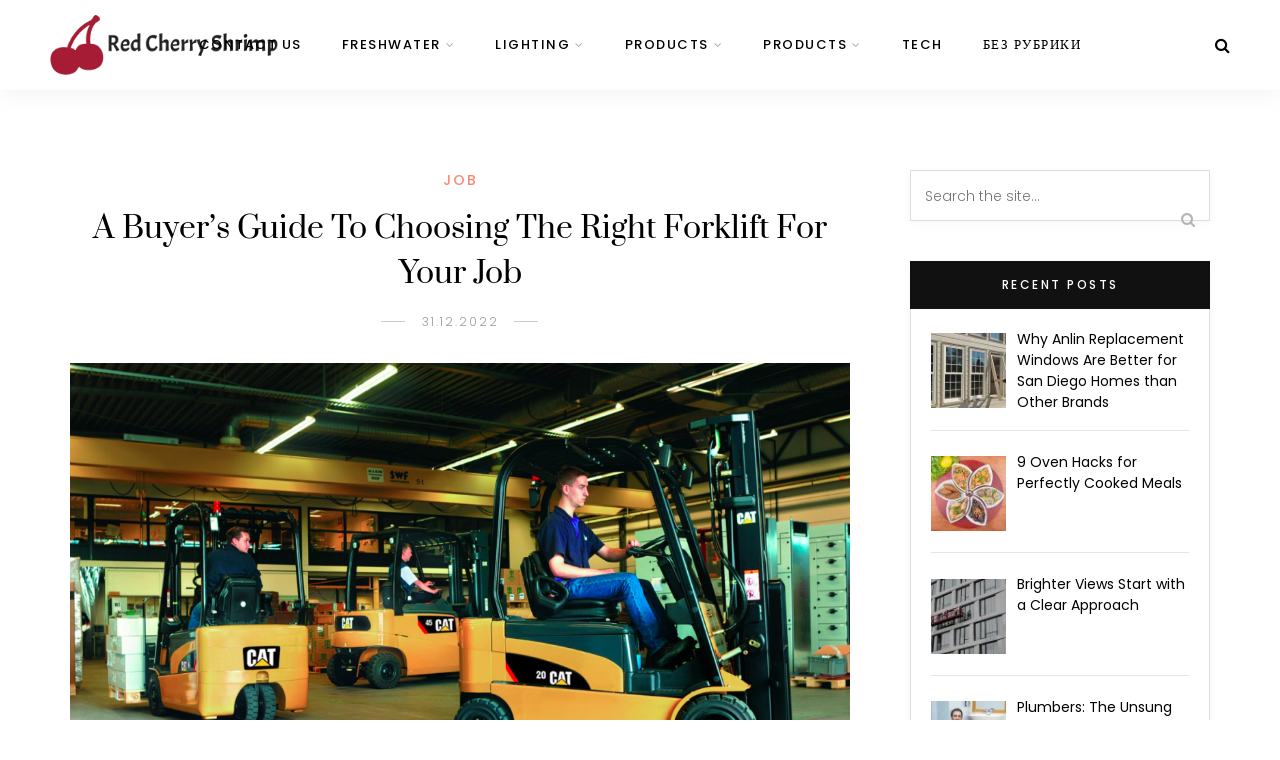

--- FILE ---
content_type: text/html; charset=UTF-8
request_url: https://redcherryshrimp.net/job/a-buyer-s-guide-to-choosing-the-right-forklift-for-your-job/
body_size: 64809
content:
<!DOCTYPE html><html lang="en-US"><head><script data-no-optimize="1">var litespeed_docref=sessionStorage.getItem("litespeed_docref");litespeed_docref&&(Object.defineProperty(document,"referrer",{get:function(){return litespeed_docref}}),sessionStorage.removeItem("litespeed_docref"));</script> <meta charset="UTF-8"><meta name="viewport" content="width=device-width, initial-scale=1"><link rel="profile" href="https://gmpg.org/xfn/11"/><link rel="pingback" href="https://redcherryshrimp.net/xmlrpc.php"/><meta name='robots' content='index, follow, max-image-preview:large, max-snippet:-1, max-video-preview:-1'/><title>A Buyer&#039;s Guide To Choosing The Right Forklift For Your Job - Aquatic Magazine</title><link rel="canonical" href="https://redcherryshrimp.net/job/a-buyer-s-guide-to-choosing-the-right-forklift-for-your-job/"/><meta property="og:locale" content="en_US"/><meta property="og:type" content="article"/><meta property="og:title" content="A Buyer&#039;s Guide To Choosing The Right Forklift For Your Job - Aquatic Magazine"/><meta property="og:description" content="Are you looking to purchase a forklift for your job? Not sure what kind of machine is best suited for the sort of work you’re doing? Luckily, many different types of forklifts for sale are available today, each with unique features and capabilities. This blog post will help you choose the type of forklift that suits your needs. We&#8217;ll break down all the essential details so you can make the right decision when selecting forklifts for sale for your needs. Load Capacity It&#8217;s essential to select forklifts for sale with a load capacity appropriate for the materials you will be lifting to ensure the operator&#8217;s and the forklift&#8217;s safety. Overloading the forklift can cause it to become unstable and increase the risk of accidents or injuries. It can also damage the forklift, which can be [&hellip;]"/><meta property="og:url" content="https://redcherryshrimp.net/job/a-buyer-s-guide-to-choosing-the-right-forklift-for-your-job/"/><meta property="og:site_name" content="Aquatic Magazine"/><meta property="article:published_time" content="2022-12-31T05:45:58+00:00"/><meta property="article:modified_time" content="2022-12-31T05:45:59+00:00"/><meta property="og:image" content="https://redcherryshrimp.net/wp-content/uploads/2022/12/screenshot-from-2022-12-31-11-15-22.png"/><meta property="og:image:width" content="1389"/><meta property="og:image:height" content="792"/><meta property="og:image:type" content="image/png"/><meta name="author" content="Swati"/><meta name="twitter:card" content="summary_large_image"/><meta name="twitter:label1" content="Written by"/><meta name="twitter:data1" content="Swati"/><meta name="twitter:label2" content="Est. reading time"/><meta name="twitter:data2" content="3 minutes"/><link rel='dns-prefetch' href='//static.addtoany.com'/><link data-optimized="2" rel="stylesheet" href="https://redcherryshrimp.net/wp-content/litespeed/css/d6d96bb9355a3e65165b97fd4dde3cb9.css?ver=fd607" />
 <script type="litespeed/javascript">(function(w,d,s,l,i){w[l]=w[l]||[];w[l].push({'gtm.start':new Date().getTime(),event:'gtm.js'});var f=d.getElementsByTagName(s)[0],j=d.createElement(s),dl=l!='dataLayer'?'&l='+l:'';j.async=!0;j.src='https://www.googletagmanager.com/gtm.js?id='+i+dl;f.parentNode.insertBefore(j,f)})(window,document,'script','dataLayer','GTM-MQHB2QK')</script> <link rel="icon" href="https://redcherryshrimp.net/wp-content/uploads/2024/08/red-cherry-shrimp-favicon-color-1.png" sizes="32x32"/><link rel="icon" href="https://redcherryshrimp.net/wp-content/uploads/2024/08/red-cherry-shrimp-favicon-color-1.png" sizes="192x192"/><link rel="apple-touch-icon" href="https://redcherryshrimp.net/wp-content/uploads/2024/08/red-cherry-shrimp-favicon-color-1.png"/><meta name="msapplication-TileImage" content="https://redcherryshrimp.net/wp-content/uploads/2024/08/red-cherry-shrimp-favicon-color-1.png"/></head><body class="wp-singular post-template-default single single-post postid-2579 single-format-standard wp-custom-logo wp-embed-responsive wp-theme-sitka is-header-layout1">  <noscript><iframe data-lazyloaded="1" src="about:blank" data-litespeed-src="https://www.googletagmanager.com/ns.html?id=GTM-MQHB2QK" height="0" width="0" style="display:none;visibility:hidden"></iframe></noscript><div id="mobile-header-wrapper"><header id="mobile-menu" class="mobile-header"> <span class="menu-icon"> <button class="menu-toggle"></button> <span>Menu</span> </span><div id="mobile-navigation"><ul id="menu-menu-2" class="menu"><li id="menu-item-2110" class="menu-item menu-item-type-post_type menu-item-object-page menu-item-2110"><a href="https://redcherryshrimp.net/contact-us/">Contact Us</a></li><li id="menu-item-1156" class="menu-item menu-item-type-taxonomy menu-item-object-category menu-item-has-children menu-item-1156"><a href="https://redcherryshrimp.net/category/freshwater/">Freshwater</a><ul class="sub-menu"><li id="menu-item-1157" class="menu-item menu-item-type-taxonomy menu-item-object-category menu-item-1157"><a href="https://redcherryshrimp.net/category/freshwater/aquarium-plants/">Aquarium plants</a></li><li id="menu-item-2988" class="menu-item menu-item-type-taxonomy menu-item-object-category menu-item-2988"><a href="https://redcherryshrimp.net/category/freshwater/aquarium-plants/freshwater-plants-stem/">Freshwater plants stem</a></li><li id="menu-item-2990" class="menu-item menu-item-type-taxonomy menu-item-object-category menu-item-2990"><a href="https://redcherryshrimp.net/category/freshwater/freshwater-inverts/">Freshwater inverts</a></li><li id="menu-item-1159" class="menu-item menu-item-type-taxonomy menu-item-object-category menu-item-1159"><a href="https://redcherryshrimp.net/category/equipment/">Equipment</a></li></ul></li><li id="menu-item-1161" class="menu-item menu-item-type-taxonomy menu-item-object-category menu-item-has-children menu-item-1161"><a href="https://redcherryshrimp.net/category/equipment/lighting/">Lighting</a><ul class="sub-menu"><li id="menu-item-1158" class="menu-item menu-item-type-taxonomy menu-item-object-category menu-item-1158"><a href="https://redcherryshrimp.net/category/freshwater/fish/">Fish</a></li><li id="menu-item-2997" class="menu-item menu-item-type-taxonomy menu-item-object-category menu-item-2997"><a href="https://redcherryshrimp.net/category/shrimp-information/shrimp/">Shrimp</a></li><li id="menu-item-2996" class="menu-item menu-item-type-taxonomy menu-item-object-category menu-item-2996"><a href="https://redcherryshrimp.net/category/shrimp-information/">Shrimp information</a></li><li id="menu-item-2992" class="menu-item menu-item-type-taxonomy menu-item-object-category menu-item-2992"><a href="https://redcherryshrimp.net/category/layout-materials/rocks/">Rocks</a></li><li id="menu-item-2991" class="menu-item menu-item-type-taxonomy menu-item-object-category menu-item-2991"><a href="https://redcherryshrimp.net/category/freshwater/inverts/">Inverts</a></li></ul></li><li id="menu-item-1163" class="menu-item menu-item-type-taxonomy menu-item-object-category menu-item-has-children menu-item-1163"><a href="https://redcherryshrimp.net/category/products/">Products</a><ul class="sub-menu"><li id="menu-item-1164" class="menu-item menu-item-type-taxonomy menu-item-object-category menu-item-1164"><a href="https://redcherryshrimp.net/category/layout-materials/">Layout materials</a></li><li id="menu-item-1165" class="menu-item menu-item-type-taxonomy menu-item-object-category menu-item-1165"><a href="https://redcherryshrimp.net/category/shrimp-information/">Shrimp information</a></li><li id="menu-item-2998" class="menu-item menu-item-type-taxonomy menu-item-object-category menu-item-2998"><a href="https://redcherryshrimp.net/category/tank-journal/">Tank Journal</a></li><li id="menu-item-2987" class="menu-item menu-item-type-taxonomy menu-item-object-category menu-item-2987"><a href="https://redcherryshrimp.net/category/equipment/accessories/">Accessories</a></li><li id="menu-item-3000" class="menu-item menu-item-type-taxonomy menu-item-object-category menu-item-3000"><a href="https://redcherryshrimp.net/category/technology/">Technology</a></li></ul></li><li id="menu-item-2994" class="menu-item menu-item-type-taxonomy menu-item-object-category menu-item-has-children menu-item-2994"><a href="https://redcherryshrimp.net/category/products/">Products</a><ul class="sub-menu"><li id="menu-item-1162" class="menu-item menu-item-type-taxonomy menu-item-object-category menu-item-1162"><a href="https://redcherryshrimp.net/category/product-category/">Product category</a></li><li id="menu-item-2989" class="menu-item menu-item-type-taxonomy menu-item-object-category menu-item-2989"><a href="https://redcherryshrimp.net/category/freshwater/articles/">Articles</a></li><li id="menu-item-2995" class="menu-item menu-item-type-taxonomy menu-item-object-category menu-item-2995"><a href="https://redcherryshrimp.net/category/reviews/">Reviews</a></li><li id="menu-item-2986" class="menu-item menu-item-type-taxonomy menu-item-object-category menu-item-2986"><a href="https://redcherryshrimp.net/category/equipment/">Equipment</a></li></ul></li><li id="menu-item-2999" class="menu-item menu-item-type-taxonomy menu-item-object-category menu-item-2999"><a href="https://redcherryshrimp.net/category/tech/">Tech</a></li><li id="menu-item-3001" class="menu-item menu-item-type-taxonomy menu-item-object-category menu-item-3001"><a href="https://redcherryshrimp.net/category/bez-rubriki/">Без рубрики</a></li></ul></div><div id="sitka-mobile-header"> <a href="#" id="close-mobile-menu"></a> <a class="normal-logo" href="https://redcherryshrimp.net/"><img data-lazyloaded="1" src="[data-uri]" width="300" height="79" data-src="https://redcherryshrimp.net/wp-content/uploads/2024/08/group-8.png" alt="Aquatic Magazine"/></a></div><div id="sitka-mobile-footer"><div class="header-social"></div><div class="header-search-wrap no-cart"> <a href="#search" class="toggle-search-box"> <i class="fa fa-search"></i> </a></div></div> <a class="normal-logo" href="https://redcherryshrimp.net/"><img data-lazyloaded="1" src="[data-uri]" width="300" height="79" data-src="https://redcherryshrimp.net/wp-content/uploads/2024/08/group-8.png" alt="Aquatic Magazine"/></a><div class="top-misc"><div class="header-search-wrap no-cart"> <a href="#search" class="toggle-search-box"> <i class="fa fa-search"></i> </a></div></div></header></div><header id="header" class="layout1 "><div id="logo"> <a class="normal-logo" href="https://redcherryshrimp.net/"><img data-lazyloaded="1" src="[data-uri]" width="300" height="79" data-src="https://redcherryshrimp.net/wp-content/uploads/2024/08/group-8.png" alt="Aquatic Magazine"/></a></div><nav id="nav-wrapper"><ul id="menu-menu-3" class="menu"><li class="menu-item menu-item-type-post_type menu-item-object-page menu-item-2110"><a href="https://redcherryshrimp.net/contact-us/">Contact Us</a></li><li class="menu-item menu-item-type-taxonomy menu-item-object-category menu-item-has-children menu-item-1156"><a href="https://redcherryshrimp.net/category/freshwater/">Freshwater</a><ul class="sub-menu"><li class="menu-item menu-item-type-taxonomy menu-item-object-category menu-item-1157"><a href="https://redcherryshrimp.net/category/freshwater/aquarium-plants/">Aquarium plants</a></li><li class="menu-item menu-item-type-taxonomy menu-item-object-category menu-item-2988"><a href="https://redcherryshrimp.net/category/freshwater/aquarium-plants/freshwater-plants-stem/">Freshwater plants stem</a></li><li class="menu-item menu-item-type-taxonomy menu-item-object-category menu-item-2990"><a href="https://redcherryshrimp.net/category/freshwater/freshwater-inverts/">Freshwater inverts</a></li><li class="menu-item menu-item-type-taxonomy menu-item-object-category menu-item-1159"><a href="https://redcherryshrimp.net/category/equipment/">Equipment</a></li></ul></li><li class="menu-item menu-item-type-taxonomy menu-item-object-category menu-item-has-children menu-item-1161"><a href="https://redcherryshrimp.net/category/equipment/lighting/">Lighting</a><ul class="sub-menu"><li class="menu-item menu-item-type-taxonomy menu-item-object-category menu-item-1158"><a href="https://redcherryshrimp.net/category/freshwater/fish/">Fish</a></li><li class="menu-item menu-item-type-taxonomy menu-item-object-category menu-item-2997"><a href="https://redcherryshrimp.net/category/shrimp-information/shrimp/">Shrimp</a></li><li class="menu-item menu-item-type-taxonomy menu-item-object-category menu-item-2996"><a href="https://redcherryshrimp.net/category/shrimp-information/">Shrimp information</a></li><li class="menu-item menu-item-type-taxonomy menu-item-object-category menu-item-2992"><a href="https://redcherryshrimp.net/category/layout-materials/rocks/">Rocks</a></li><li class="menu-item menu-item-type-taxonomy menu-item-object-category menu-item-2991"><a href="https://redcherryshrimp.net/category/freshwater/inverts/">Inverts</a></li></ul></li><li class="menu-item menu-item-type-taxonomy menu-item-object-category menu-item-has-children menu-item-1163"><a href="https://redcherryshrimp.net/category/products/">Products</a><ul class="sub-menu"><li class="menu-item menu-item-type-taxonomy menu-item-object-category menu-item-1164"><a href="https://redcherryshrimp.net/category/layout-materials/">Layout materials</a></li><li class="menu-item menu-item-type-taxonomy menu-item-object-category menu-item-1165"><a href="https://redcherryshrimp.net/category/shrimp-information/">Shrimp information</a></li><li class="menu-item menu-item-type-taxonomy menu-item-object-category menu-item-2998"><a href="https://redcherryshrimp.net/category/tank-journal/">Tank Journal</a></li><li class="menu-item menu-item-type-taxonomy menu-item-object-category menu-item-2987"><a href="https://redcherryshrimp.net/category/equipment/accessories/">Accessories</a></li><li class="menu-item menu-item-type-taxonomy menu-item-object-category menu-item-3000"><a href="https://redcherryshrimp.net/category/technology/">Technology</a></li></ul></li><li class="menu-item menu-item-type-taxonomy menu-item-object-category menu-item-has-children menu-item-2994"><a href="https://redcherryshrimp.net/category/products/">Products</a><ul class="sub-menu"><li class="menu-item menu-item-type-taxonomy menu-item-object-category menu-item-1162"><a href="https://redcherryshrimp.net/category/product-category/">Product category</a></li><li class="menu-item menu-item-type-taxonomy menu-item-object-category menu-item-2989"><a href="https://redcherryshrimp.net/category/freshwater/articles/">Articles</a></li><li class="menu-item menu-item-type-taxonomy menu-item-object-category menu-item-2995"><a href="https://redcherryshrimp.net/category/reviews/">Reviews</a></li><li class="menu-item menu-item-type-taxonomy menu-item-object-category menu-item-2986"><a href="https://redcherryshrimp.net/category/equipment/">Equipment</a></li></ul></li><li class="menu-item menu-item-type-taxonomy menu-item-object-category menu-item-2999"><a href="https://redcherryshrimp.net/category/tech/">Tech</a></li><li class="menu-item menu-item-type-taxonomy menu-item-object-category menu-item-3001"><a href="https://redcherryshrimp.net/category/bez-rubriki/">Без рубрики</a></li></ul></nav><div class="top-misc"><div class="header-social"></div><div class="header-search-wrap no-cart"> <a href="#search" class="toggle-search-box"> <i class="fa fa-search"></i> </a></div></div></header><div id="inner-wrapper"><article id="post-2579" class="post-2579 post type-post status-publish format-standard has-post-thumbnail hentry category-job"><div class="sp-container"><div id="sp-content"><div id="sp-main" class="isSidebar"><div class="classic-post"><div class="post-header normal"><div class="post-cats"> <a href="https://redcherryshrimp.net/category/job/" rel="category tag">Job</a></div><h1 class="entry-title">A Buyer&#8217;s Guide To Choosing The Right Forklift For Your Job</h1><div class="date-wrap"> <span class="sp-date updated published"><a href="https://redcherryshrimp.net/job/a-buyer-s-guide-to-choosing-the-right-forklift-for-your-job/">31.12.2022</a></span></div></div><div class="post-img"> <img data-lazyloaded="1" src="[data-uri]" width="1140" height="650" data-src="https://redcherryshrimp.net/wp-content/uploads/2022/12/screenshot-from-2022-12-31-11-15-22-1140x650.png" class="attachment-sitka-fullwidth size-sitka-fullwidth wp-post-image" alt="" decoding="async" fetchpriority="high" data-srcset="https://redcherryshrimp.net/wp-content/uploads/2022/12/screenshot-from-2022-12-31-11-15-22-1140x650.png 1140w, https://redcherryshrimp.net/wp-content/uploads/2022/12/screenshot-from-2022-12-31-11-15-22-300x171.png 300w, https://redcherryshrimp.net/wp-content/uploads/2022/12/screenshot-from-2022-12-31-11-15-22-1024x584.png 1024w, https://redcherryshrimp.net/wp-content/uploads/2022/12/screenshot-from-2022-12-31-11-15-22-768x438.png 768w, https://redcherryshrimp.net/wp-content/uploads/2022/12/screenshot-from-2022-12-31-11-15-22.png 1389w" data-sizes="(max-width: 1140px) 100vw, 1140px"/></div><div class="post-meta"><div class="meta-left"><div class="meta-author-wrap"><div class="meta-author-img"> <img data-lazyloaded="1" src="[data-uri]" alt='' data-src='https://redcherryshrimp.net/wp-content/plugins/clearfy-pro/assets/images/default-avatar.png' data-srcset='https://redcherryshrimp.net/wp-content/plugins/clearfy-pro/assets/images/default-avatar.png 2x' class='avatar avatar-38 photo avatar-default' height='38' width='38' decoding='async'/></div><div class="meta-author-info"> <span class="written">Written by</span> <span class="author-name"><span class="vcard author"><span class="fn"><a href="https://redcherryshrimp.net/author/swati/" title="Posts by Swati" rel="author">Swati</a></span></span></span></div></div></div><div class="meta-right"><div class="post-header-share-wrap desktop"><div class="post-header-share share-style1"> <a class="share-button facebook" target="_blank" href="https://www.facebook.com/sharer/sharer.php?u=https://redcherryshrimp.net/job/a-buyer-s-guide-to-choosing-the-right-forklift-for-your-job/"> <i class="fa fa-facebook"></i> </a> <a class="share-button twitter" target="_blank" href="https://twitter.com/intent/tweet?text=Check%20out%20this%20article:%20A+Buyer%E2%80%99s+Guide+To+Choosing+The+Right+Forklift+For+Your+Job&url=https://redcherryshrimp.net/job/a-buyer-s-guide-to-choosing-the-right-forklift-for-your-job/"> <i class="fa fa-twitter"></i> </a> <a class="share-button pinterest" data-pin-do="none" target="_blank" href="https://pinterest.com/pin/create/button/?url=https://redcherryshrimp.net/job/a-buyer-s-guide-to-choosing-the-right-forklift-for-your-job/&media=https://redcherryshrimp.net/wp-content/uploads/2022/12/screenshot-from-2022-12-31-11-15-22.png&description=A+Buyer%E2%80%99s+Guide+To+Choosing+The+Right+Forklift+For+Your+Job"> <i class="fa fa-pinterest"></i> </a> <a target="_blank" class="share-button linkedin" href="https://www.linkedin.com/shareArticle?mini=true&url=https://redcherryshrimp.net/job/a-buyer-s-guide-to-choosing-the-right-forklift-for-your-job/&title=A+Buyer%E2%80%99s+Guide+To+Choosing+The+Right+Forklift+For+Your+Job"> <i class="fa fa-linkedin"></i> </a> <a target="_blank" class="share-button email" href="mailto:?subject=I%20wanted%20to%20share%20this%20article%20with%20you&amp;body=https://redcherryshrimp.net/job/a-buyer-s-guide-to-choosing-the-right-forklift-for-your-job/"> <i class="fa fa-envelope-o"></i> </a></div></div><div class="post-header-share-wrap mobile"><div class="post-header-share share-style1"> <a href="#" class="share-button share-toggle"><i class="fa fa-share-alt"></i></a><div class="show-share"> <a class="share-button facebook" target="_blank" href="https://www.facebook.com/sharer/sharer.php?u=https://redcherryshrimp.net/job/a-buyer-s-guide-to-choosing-the-right-forklift-for-your-job/"> <i class="fa fa-facebook"></i> </a> <a class="share-button twitter" target="_blank" href="https://twitter.com/intent/tweet?text=Check%20out%20this%20article:%20A+Buyer%E2%80%99s+Guide+To+Choosing+The+Right+Forklift+For+Your+Job&url=https://redcherryshrimp.net/job/a-buyer-s-guide-to-choosing-the-right-forklift-for-your-job/"> <i class="fa fa-twitter"></i> </a> <a class="share-button pinterest" data-pin-do="none" target="_blank" href="https://pinterest.com/pin/create/button/?url=https://redcherryshrimp.net/job/a-buyer-s-guide-to-choosing-the-right-forklift-for-your-job/&media=&description=A+Buyer%E2%80%99s+Guide+To+Choosing+The+Right+Forklift+For+Your+Job"> <i class="fa fa-pinterest"></i> </a> <a class="share-button linkedin" href="https://www.linkedin.com/shareArticle?mini=true&url=https://redcherryshrimp.net/job/a-buyer-s-guide-to-choosing-the-right-forklift-for-your-job/&title=A+Buyer%E2%80%99s+Guide+To+Choosing+The+Right+Forklift+For+Your+Job"> <i class="fa fa-linkedin"></i> </a> <a class="share-button email" href="mailto:?subject=I wanted to share this article with you&amp;body=https://redcherryshrimp.net/job/a-buyer-s-guide-to-choosing-the-right-forklift-for-your-job/"> <i class="fa fa-envelope-o"></i> </a></div></div></div><div class="meta-comment"> <a href="https://redcherryshrimp.net/job/a-buyer-s-guide-to-choosing-the-right-forklift-for-your-job/#respond"/><div class="comment-bubble"> 0</div> </a></div></div></div><div class="post-entry"><div class="addtoany_share_save_container addtoany_content addtoany_content_top"><div class="a2a_kit a2a_kit_size_32 addtoany_list" data-a2a-url="https://redcherryshrimp.net/job/a-buyer-s-guide-to-choosing-the-right-forklift-for-your-job/" data-a2a-title="A Buyer’s Guide To Choosing The Right Forklift For Your Job"><a class="a2a_button_facebook" href="https://www.addtoany.com/add_to/facebook?linkurl=https%3A%2F%2Fredcherryshrimp.net%2Fjob%2Fa-buyer-s-guide-to-choosing-the-right-forklift-for-your-job%2F&amp;linkname=A%20Buyer%E2%80%99s%20Guide%20To%20Choosing%20The%20Right%20Forklift%20For%20Your%20Job" title="Facebook" rel="nofollow noopener" target="_blank"></a><a class="a2a_button_twitter" href="https://www.addtoany.com/add_to/twitter?linkurl=https%3A%2F%2Fredcherryshrimp.net%2Fjob%2Fa-buyer-s-guide-to-choosing-the-right-forklift-for-your-job%2F&amp;linkname=A%20Buyer%E2%80%99s%20Guide%20To%20Choosing%20The%20Right%20Forklift%20For%20Your%20Job" title="Twitter" rel="nofollow noopener" target="_blank"></a><a class="a2a_button_email" href="https://www.addtoany.com/add_to/email?linkurl=https%3A%2F%2Fredcherryshrimp.net%2Fjob%2Fa-buyer-s-guide-to-choosing-the-right-forklift-for-your-job%2F&amp;linkname=A%20Buyer%E2%80%99s%20Guide%20To%20Choosing%20The%20Right%20Forklift%20For%20Your%20Job" title="Email" rel="nofollow noopener" target="_blank"></a><a class="a2a_button_pinterest" href="https://www.addtoany.com/add_to/pinterest?linkurl=https%3A%2F%2Fredcherryshrimp.net%2Fjob%2Fa-buyer-s-guide-to-choosing-the-right-forklift-for-your-job%2F&amp;linkname=A%20Buyer%E2%80%99s%20Guide%20To%20Choosing%20The%20Right%20Forklift%20For%20Your%20Job" title="Pinterest" rel="nofollow noopener" target="_blank"></a><a class="a2a_button_reddit" href="https://www.addtoany.com/add_to/reddit?linkurl=https%3A%2F%2Fredcherryshrimp.net%2Fjob%2Fa-buyer-s-guide-to-choosing-the-right-forklift-for-your-job%2F&amp;linkname=A%20Buyer%E2%80%99s%20Guide%20To%20Choosing%20The%20Right%20Forklift%20For%20Your%20Job" title="Reddit" rel="nofollow noopener" target="_blank"></a><a class="a2a_button_linkedin" href="https://www.addtoany.com/add_to/linkedin?linkurl=https%3A%2F%2Fredcherryshrimp.net%2Fjob%2Fa-buyer-s-guide-to-choosing-the-right-forklift-for-your-job%2F&amp;linkname=A%20Buyer%E2%80%99s%20Guide%20To%20Choosing%20The%20Right%20Forklift%20For%20Your%20Job" title="LinkedIn" rel="nofollow noopener" target="_blank"></a><a class="a2a_button_whatsapp" href="https://www.addtoany.com/add_to/whatsapp?linkurl=https%3A%2F%2Fredcherryshrimp.net%2Fjob%2Fa-buyer-s-guide-to-choosing-the-right-forklift-for-your-job%2F&amp;linkname=A%20Buyer%E2%80%99s%20Guide%20To%20Choosing%20The%20Right%20Forklift%20For%20Your%20Job" title="WhatsApp" rel="nofollow noopener" target="_blank"></a><a class="a2a_button_copy_link" href="https://www.addtoany.com/add_to/copy_link?linkurl=https%3A%2F%2Fredcherryshrimp.net%2Fjob%2Fa-buyer-s-guide-to-choosing-the-right-forklift-for-your-job%2F&amp;linkname=A%20Buyer%E2%80%99s%20Guide%20To%20Choosing%20The%20Right%20Forklift%20For%20Your%20Job" title="Copy Link" rel="nofollow noopener" target="_blank"></a><a class="a2a_dd addtoany_share_save addtoany_share" href="https://www.addtoany.com/share"></a></div></div><p>Are you looking to purchase a forklift for your job? Not sure what kind of machine is best suited for the sort of work you’re doing? Luckily, many different types of forklifts for sale are available today, each with unique features and capabilities. This blog post will help you choose the type of forklift that suits your needs. We&#8217;ll break down all the essential details so you can make the right decision when selecting<a href="https://www.discountforkliftbrokers.com/buy/inventory?category=forklifts"> </a>forklifts for sale for your needs.</p><div id="ez-toc-container" class="ez-toc-v2_0_80 counter-hierarchy ez-toc-counter ez-toc-grey ez-toc-container-direction"><p class="ez-toc-title" style="cursor:inherit">Table of Contents</p> <label for="ez-toc-cssicon-toggle-item-6971dbc033c44" class="ez-toc-cssicon-toggle-label"><span ><span class="eztoc-hide" style="display:none;">Toggle</span><span class="ez-toc-icon-toggle-span"><svg style="fill: #999;color:#999" xmlns="http://www.w3.org/2000/svg" class="list-377408" width="20px" height="20px" viewBox="0 0 24 24" fill="none"><path d="M6 6H4v2h2V6zm14 0H8v2h12V6zM4 11h2v2H4v-2zm16 0H8v2h12v-2zM4 16h2v2H4v-2zm16 0H8v2h12v-2z" fill="currentColor"></path></svg><svg style="fill: #999;color:#999" class="arrow-unsorted-368013" xmlns="http://www.w3.org/2000/svg" width="10px" height="10px" viewBox="0 0 24 24" version="1.2" baseProfile="tiny"><path d="M18.2 9.3l-6.2-6.3-6.2 6.3c-.2.2-.3.4-.3.7s.1.5.3.7c.2.2.4.3.7.3h11c.3 0 .5-.1.7-.3.2-.2.3-.5.3-.7s-.1-.5-.3-.7zM5.8 14.7l6.2 6.3 6.2-6.3c.2-.2.3-.5.3-.7s-.1-.5-.3-.7c-.2-.2-.4-.3-.7-.3h-11c-.3 0-.5.1-.7.3-.2.2-.3.5-.3.7s.1.5.3.7z"/></svg></span></span></label><input type="checkbox" id="ez-toc-cssicon-toggle-item-6971dbc033c44" aria-label="Toggle"/><nav><ul class='ez-toc-list ez-toc-list-level-1 ' ><li class='ez-toc-page-1 ez-toc-heading-level-2'><a class="ez-toc-link ez-toc-heading-1" href="#Load_Capacity" >Load Capacity</a></li><li class='ez-toc-page-1 ez-toc-heading-level-2'><a class="ez-toc-link ez-toc-heading-2" href="#Lift_Height" >Lift Height</a></li><li class='ez-toc-page-1 ez-toc-heading-level-2'><a class="ez-toc-link ez-toc-heading-3" href="#Attachments" >Attachments</a></li><li class='ez-toc-page-1 ez-toc-heading-level-2'><a class="ez-toc-link ez-toc-heading-4" href="#Maintenance" >Maintenance</a></li><li class='ez-toc-page-1 ez-toc-heading-level-2'><a class="ez-toc-link ez-toc-heading-5" href="#Choosing_The_Right_Forklifts_For_Sale_For_The_Job" >Choosing The Right Forklifts For Sale For The Job</a></li></ul></nav></div><h2 class="wp-block-heading"><span class="ez-toc-section" id="Load_Capacity"></span><strong>Load Capacity</strong><span class="ez-toc-section-end"></span></h2><p>It&#8217;s essential to select <a href="https://www.discountforkliftbrokers.com/buy/inventory?category=forklifts">forklifts for sale</a> with a load capacity appropriate for the materials you will be lifting to ensure the operator&#8217;s and the forklift&#8217;s safety. Overloading the forklift can cause it to become unstable and increase the risk of accidents or injuries. It can also damage the forklift, which can be costly to repair and result in downtime for your operation.</p><h2 class="wp-block-heading"><span class="ez-toc-section" id="Lift_Height"></span><strong>Lift Height</strong><span class="ez-toc-section-end"></span></h2><p>When selecting a forklift, it is essential to consider the lift height that you will need for your material handling tasks. The lift height is the maximum height to which the forklift can lift materials. Therefore, if you need to raise materials to a higher height, you will need to choose a forklift with a higher lift height. It is also essential to consider the height of the materials you will be lifting. If the materials are taller than the lift height of the forklift, the forklift will not be able to lift them.</p><h2 class="wp-block-heading"><span class="ez-toc-section" id="Attachments"></span><strong>Attachments</strong><span class="ez-toc-section-end"></span></h2><p>Forklifts can be equipped with various <a href="https://www.huffpost.com/entry/virtual-reality-and-forkl_b_12443702">attachments</a> to make specific tasks easier. Some standard extensions include rotators, which allow the operator to rotate the load being carried, and side shifters, which will enable the operator to move the load horizontally along the forklift&#8217;s frame. Other attachments include fork extensions, which allow the operator to extend the length of the forks, and clamps, which will enable the operator to hold and transport loads that might otherwise be difficult to handle, such as barrels or drums.</p><h2 class="wp-block-heading"><span class="ez-toc-section" id="Maintenance"></span><strong>Maintenance</strong><span class="ez-toc-section-end"></span></h2><p>Regular maintenance is critical to ensure your forklift&#8217;s safe and reliable operation. Some essential maintenance tasks include:<br></p><ul class="wp-block-list"><li><strong><em>Checking and replacing the oil and filters</em></strong><em>:</em> It is essential to regularly check and replace the oil and filters in your forklift to ensure running smoothly and efficiently.</li></ul><ul class="wp-block-list"><li><strong><em>Inspecting and replacing tires</em></strong><em>:</em> Forklift tires are subjected to a lot of wear and tear, so it is essential to inspect them for signs of damage or wear regularly. Then, replace them to ensure that your forklift has good traction and stability.</li></ul><ul class="wp-block-list"><li><strong><em>Cleaning and lubricating</em></strong><em>:</em> Regularly cleaning and lubricating your forklift can help prevent wear and tear on its components and ensure running smoothly.</li></ul><ul class="wp-block-list"><li><strong><em>Checking and maintaining the battery</em></strong><em>:</em> The battery is a critical component of your forklift, so it is essential to regularly check its charge level and clean its terminals to ensure it is functioning correctly.</li></ul><ul class="wp-block-list"><li><strong><em>Inspecting safety devices</em></strong><em>:</em> It is essential to regularly inspect safety devices such as seat belts, alarms, and warning lights to ensure that they are functioning correctly.</li></ul><p>Following a regular maintenance schedule can help ensure your forklift&#8217;s safe and reliable operation and extend its lifespan.</p><h2 class="wp-block-heading"><span class="ez-toc-section" id="Choosing_The_Right_Forklifts_For_Sale_For_The_Job"></span><strong>Choosing The Right Forklifts For Sale For The Job</strong><span class="ez-toc-section-end"></span></h2><p>We hope this article has been helpful if you&#8217;re in the market for new or used forklifts for sale. There are a lot of factors to <a href="https://www.osha.gov/powered-industrial-trucks/standards">consider</a> when choosing a forklift, and it&#8217;s essential to do your research before making a purchase. We know that finding the right forklifts for sale can be a daunting task but with the right information, you&#8217;re sure to find one that meets your needs. Thanks for reading.</p><div class="addtoany_share_save_container addtoany_content addtoany_content_bottom"><div class="a2a_kit a2a_kit_size_32 addtoany_list" data-a2a-url="https://redcherryshrimp.net/job/a-buyer-s-guide-to-choosing-the-right-forklift-for-your-job/" data-a2a-title="A Buyer’s Guide To Choosing The Right Forklift For Your Job"><a class="a2a_button_facebook" href="https://www.addtoany.com/add_to/facebook?linkurl=https%3A%2F%2Fredcherryshrimp.net%2Fjob%2Fa-buyer-s-guide-to-choosing-the-right-forklift-for-your-job%2F&amp;linkname=A%20Buyer%E2%80%99s%20Guide%20To%20Choosing%20The%20Right%20Forklift%20For%20Your%20Job" title="Facebook" rel="nofollow noopener" target="_blank"></a><a class="a2a_button_twitter" href="https://www.addtoany.com/add_to/twitter?linkurl=https%3A%2F%2Fredcherryshrimp.net%2Fjob%2Fa-buyer-s-guide-to-choosing-the-right-forklift-for-your-job%2F&amp;linkname=A%20Buyer%E2%80%99s%20Guide%20To%20Choosing%20The%20Right%20Forklift%20For%20Your%20Job" title="Twitter" rel="nofollow noopener" target="_blank"></a><a class="a2a_button_email" href="https://www.addtoany.com/add_to/email?linkurl=https%3A%2F%2Fredcherryshrimp.net%2Fjob%2Fa-buyer-s-guide-to-choosing-the-right-forklift-for-your-job%2F&amp;linkname=A%20Buyer%E2%80%99s%20Guide%20To%20Choosing%20The%20Right%20Forklift%20For%20Your%20Job" title="Email" rel="nofollow noopener" target="_blank"></a><a class="a2a_button_pinterest" href="https://www.addtoany.com/add_to/pinterest?linkurl=https%3A%2F%2Fredcherryshrimp.net%2Fjob%2Fa-buyer-s-guide-to-choosing-the-right-forklift-for-your-job%2F&amp;linkname=A%20Buyer%E2%80%99s%20Guide%20To%20Choosing%20The%20Right%20Forklift%20For%20Your%20Job" title="Pinterest" rel="nofollow noopener" target="_blank"></a><a class="a2a_button_reddit" href="https://www.addtoany.com/add_to/reddit?linkurl=https%3A%2F%2Fredcherryshrimp.net%2Fjob%2Fa-buyer-s-guide-to-choosing-the-right-forklift-for-your-job%2F&amp;linkname=A%20Buyer%E2%80%99s%20Guide%20To%20Choosing%20The%20Right%20Forklift%20For%20Your%20Job" title="Reddit" rel="nofollow noopener" target="_blank"></a><a class="a2a_button_linkedin" href="https://www.addtoany.com/add_to/linkedin?linkurl=https%3A%2F%2Fredcherryshrimp.net%2Fjob%2Fa-buyer-s-guide-to-choosing-the-right-forklift-for-your-job%2F&amp;linkname=A%20Buyer%E2%80%99s%20Guide%20To%20Choosing%20The%20Right%20Forklift%20For%20Your%20Job" title="LinkedIn" rel="nofollow noopener" target="_blank"></a><a class="a2a_button_whatsapp" href="https://www.addtoany.com/add_to/whatsapp?linkurl=https%3A%2F%2Fredcherryshrimp.net%2Fjob%2Fa-buyer-s-guide-to-choosing-the-right-forklift-for-your-job%2F&amp;linkname=A%20Buyer%E2%80%99s%20Guide%20To%20Choosing%20The%20Right%20Forklift%20For%20Your%20Job" title="WhatsApp" rel="nofollow noopener" target="_blank"></a><a class="a2a_button_copy_link" href="https://www.addtoany.com/add_to/copy_link?linkurl=https%3A%2F%2Fredcherryshrimp.net%2Fjob%2Fa-buyer-s-guide-to-choosing-the-right-forklift-for-your-job%2F&amp;linkname=A%20Buyer%E2%80%99s%20Guide%20To%20Choosing%20The%20Right%20Forklift%20For%20Your%20Job" title="Copy Link" rel="nofollow noopener" target="_blank"></a><a class="a2a_dd addtoany_share_save addtoany_share" href="https://www.addtoany.com/share"></a></div></div></div><div class="post-footer-share-wrap desktop"><div class="post-footer-share share-style1"> <a class="share-button facebook" target="_blank" href="https://www.facebook.com/sharer/sharer.php?u=https://redcherryshrimp.net/job/a-buyer-s-guide-to-choosing-the-right-forklift-for-your-job/"> <i class="fa fa-facebook"></i> </a> <a class="share-button twitter" target="_blank" href="https://twitter.com/intent/tweet?text=Check%20out%20this%20article:%20A+Buyer%E2%80%99s+Guide+To+Choosing+The+Right+Forklift+For+Your+Job&url=https://redcherryshrimp.net/job/a-buyer-s-guide-to-choosing-the-right-forklift-for-your-job/"> <i class="fa fa-twitter"></i> </a> <a class="share-button pinterest" data-pin-do="none" target="_blank" href="https://pinterest.com/pin/create/button/?url=https://redcherryshrimp.net/job/a-buyer-s-guide-to-choosing-the-right-forklift-for-your-job/&media=https://redcherryshrimp.net/wp-content/uploads/2022/12/screenshot-from-2022-12-31-11-15-22.png&description=A+Buyer%E2%80%99s+Guide+To+Choosing+The+Right+Forklift+For+Your+Job"> <i class="fa fa-pinterest"></i> </a> <a target="_blank" class="share-button linkedin" href="https://www.linkedin.com/shareArticle?mini=true&url=https://redcherryshrimp.net/job/a-buyer-s-guide-to-choosing-the-right-forklift-for-your-job/&title=A+Buyer%E2%80%99s+Guide+To+Choosing+The+Right+Forklift+For+Your+Job"> <i class="fa fa-linkedin"></i> </a> <a target="_blank" class="share-button email" href="mailto:?subject=I%20wanted%20to%20share%20this%20article%20with%20you&amp;body=https://redcherryshrimp.net/job/a-buyer-s-guide-to-choosing-the-right-forklift-for-your-job/"> <i class="fa fa-envelope-o"></i> </a></div></div><div class="post-pagination"><div class="prev-post"> <span>Previous Post</span><h3><a href="https://redcherryshrimp.net/technology/how-to-delete-albums-on-iphone/">What is Album? | Top 7 Reasons of Deleting Albums on iPhone</a></h3></div><div class="next-post"> <span>Next Post</span><h3><a href="https://redcherryshrimp.net/misc/royal-tv-the-future-of-sports-broadcasting/">Royal TV: The Future Of Sports Broadcasting</a></h3></div></div></div></div><aside id="sp-sidebar" class="widget-layout1 "><div id="search-2" class="widget widget_search"><form role="search" method="get" class="searchform" action="https://redcherryshrimp.net/"><div class="search-wrapper"> <input type="text" placeholder="Search the site..." name="s" class="s"/> <button class="search-button"><i class="fa fa-search search-icon"></i></button></div></form></div><div id="recent-posts-widget-with-thumbnails-3" class="widget recent-posts-widget-with-thumbnails"><div id="rpwwt-recent-posts-widget-with-thumbnails-3" class="rpwwt-widget"><h4 class="widget-title">Recent Posts</h4><ul><li><a href="https://redcherryshrimp.net/home-decoration/why-anlin-replacement-windows-are-better-for-san-diego-homes-than-other-brands/"><img data-lazyloaded="1" src="[data-uri]" width="75" height="75" data-src="https://redcherryshrimp.net/wp-content/uploads/2025/12/lo-80x80.webp" class="attachment-75x75 size-75x75 wp-post-image" alt="" decoding="async" data-srcset="https://redcherryshrimp.net/wp-content/uploads/2025/12/lo-80x80.webp 80w, https://redcherryshrimp.net/wp-content/uploads/2025/12/lo-150x150.webp 150w" data-sizes="(max-width: 75px) 100vw, 75px"/><span class="rpwwt-post-title">Why Anlin Replacement Windows Are Better for San Diego Homes than Other Brands</span></a></li><li><a href="https://redcherryshrimp.net/info/9-oven-hacks-for-perfectly-cooked-meals/"><img data-lazyloaded="1" src="[data-uri]" width="75" height="75" data-src="https://redcherryshrimp.net/wp-content/uploads/2025/11/cooked-meals-80x80.jpeg" class="attachment-75x75 size-75x75 wp-post-image" alt="" decoding="async" data-srcset="https://redcherryshrimp.net/wp-content/uploads/2025/11/cooked-meals-80x80.jpeg 80w, https://redcherryshrimp.net/wp-content/uploads/2025/11/cooked-meals-300x296.jpeg 300w, https://redcherryshrimp.net/wp-content/uploads/2025/11/cooked-meals-150x150.jpeg 150w, https://redcherryshrimp.net/wp-content/uploads/2025/11/cooked-meals-768x757.jpeg 768w, https://redcherryshrimp.net/wp-content/uploads/2025/11/cooked-meals.jpeg 800w" data-sizes="(max-width: 75px) 100vw, 75px"/><span class="rpwwt-post-title">9 Oven Hacks for Perfectly Cooked Meals</span></a></li><li><a href="https://redcherryshrimp.net/info/brighter-views-start-with-a-clear-approach/"><img data-lazyloaded="1" src="[data-uri]" width="75" height="75" data-src="https://redcherryshrimp.net/wp-content/uploads/2025/05/window-cleaners-1140x760-1-80x80.webp" class="attachment-75x75 size-75x75 wp-post-image" alt="window cleaners" decoding="async" data-srcset="https://redcherryshrimp.net/wp-content/uploads/2025/05/window-cleaners-1140x760-1-80x80.webp 80w, https://redcherryshrimp.net/wp-content/uploads/2025/05/window-cleaners-1140x760-1-150x150.webp 150w" data-sizes="(max-width: 75px) 100vw, 75px"/><span class="rpwwt-post-title">Brighter Views Start with a Clear Approach</span></a></li><li><a href="https://redcherryshrimp.net/tech/plumbers-the-unsung-heroes-behind-every-working-home/"><img data-lazyloaded="1" src="[data-uri]" width="75" height="75" data-src="https://redcherryshrimp.net/wp-content/uploads/2025/05/o-80x80.webp" class="attachment-75x75 size-75x75 wp-post-image" alt="" decoding="async" data-srcset="https://redcherryshrimp.net/wp-content/uploads/2025/05/o-80x80.webp 80w, https://redcherryshrimp.net/wp-content/uploads/2025/05/o-150x150.webp 150w" data-sizes="(max-width: 75px) 100vw, 75px"/><span class="rpwwt-post-title">Plumbers: The Unsung Heroes Behind Every Working Home</span></a></li><li><a href="https://redcherryshrimp.net/lifestyle/the-everyday-jewelry-that-always-gets-compliments/"><img data-lazyloaded="1" src="[data-uri]" width="75" height="75" data-src="https://redcherryshrimp.net/wp-content/uploads/2025/04/evry-jewels-1140x1140-1-80x80.webp" class="attachment-75x75 size-75x75 wp-post-image" alt="Evry Jewels" decoding="async" data-srcset="https://redcherryshrimp.net/wp-content/uploads/2025/04/evry-jewels-1140x1140-1-80x80.webp 80w, https://redcherryshrimp.net/wp-content/uploads/2025/04/evry-jewels-1140x1140-1-300x300.webp 300w, https://redcherryshrimp.net/wp-content/uploads/2025/04/evry-jewels-1140x1140-1-150x150.webp 150w, https://redcherryshrimp.net/wp-content/uploads/2025/04/evry-jewels-1140x1140-1-768x768.webp 768w, https://redcherryshrimp.net/wp-content/uploads/2025/04/evry-jewels-1140x1140-1.webp 900w" data-sizes="(max-width: 75px) 100vw, 75px"/><span class="rpwwt-post-title">The Everyday Jewelry That Always Gets Compliments</span></a></li></ul></div></div><div id="categories-2" class="widget widget_categories"><h4 class="widget-title">Categories</h4><form action="https://redcherryshrimp.net" method="get"><label class="screen-reader-text" for="cat">Categories</label><select name='cat' id='cat' class='postform'><option value='-1'>Select Category</option><option class="level-0" value="215">Accessories</option><option class="level-0" value="206">Additives</option><option class="level-0" value="220">Additives and supplements</option><option class="level-0" value="626">animal</option><option class="level-0" value="627">Animals</option><option class="level-0" value="250">Aquarium</option><option class="level-0" value="210">Aquarium plants</option><option class="level-0" value="94">Aquarium reviews</option><option class="level-0" value="169">Aquarium substrate reviews</option><option class="level-0" value="197">Aquariums</option><option class="level-0" value="87">Aquascape</option><option class="level-0" value="79">Aquatic plants</option><option class="level-0" value="42">Articles</option><option class="level-0" value="653">Automotive</option><option class="level-0" value="229">Background aquarium plants</option><option class="level-0" value="73">Beginner guide 101</option><option class="level-0" value="275">business</option><option class="level-0" value="258">Crabcrayfishlobster</option><option class="level-0" value="650">Digital marketing</option><option class="level-0" value="314">Education</option><option class="level-0" value="264">Entertainment</option><option class="level-0" value="196">Equipment</option><option class="level-0" value="199">Filtration</option><option class="level-0" value="43">Fish</option><option class="level-0" value="635">Food</option><option class="level-0" value="31">Freshwater</option><option class="level-0" value="244">Freshwater fish</option><option class="level-0" value="208">Freshwater inverts</option><option class="level-0" value="237">Freshwater plants anubias</option><option class="level-0" value="225">Freshwater plants bucephalandra</option><option class="level-0" value="227">Freshwater plants cryptocoryne</option><option class="level-0" value="252">Freshwater plants echinodorus</option><option class="level-0" value="247">Freshwater plants eriocaulon</option><option class="level-0" value="254">Freshwater plants fern</option><option class="level-0" value="234">Freshwater plants floating plant</option><option class="level-0" value="257">Freshwater plants foreground</option><option class="level-0" value="251">Freshwater plants moss</option><option class="level-0" value="230">Freshwater plants rotala</option><option class="level-0" value="218">Freshwater plants stem</option><option class="level-0" value="245">Freshwater shrimp</option><option class="level-0" value="638">fund</option><option class="level-0" value="637">funding</option><option class="level-0" value="639">funding</option><option class="level-0" value="415">Gaming</option><option class="level-0" value="37">Hardscape</option><option class="level-0" value="651">health</option><option class="level-0" value="267">Helath</option><option class="level-0" value="625">home decoration</option><option class="level-0" value="641">info</option><option class="level-0" value="78">Information</option><option class="level-0" value="223">Invertebrates</option><option class="level-0" value="32">Inverts</option><option class="level-0" value="647">Job</option><option class="level-0" value="706">Law</option><option class="level-0" value="202">Layout materials</option><option class="level-0" value="117">Led aquarium lighting reviews</option><option class="level-0" value="268">Lifestyle</option><option class="level-0" value="211">Lighting</option><option class="level-0" value="239">Live plants</option><option class="level-0" value="263">Misc</option><option class="level-0" value="172">Miscellaneous reviews</option><option class="level-0" value="47">Nature aquascape</option><option class="level-0" value="266">Nutrition</option><option class="level-0" value="214">Product category</option><option class="level-0" value="217">Products</option><option class="level-0" value="25">Reviews</option><option class="level-0" value="203">Rocks</option><option class="level-0" value="4">Shrimp</option><option class="level-0" value="65">Shrimp care</option><option class="level-0" value="3">Shrimp information</option><option class="level-0" value="224">Snails</option><option class="level-0" value="240">Substrate</option><option class="level-0" value="204">Substrates</option><option class="level-0" value="9">Tank journal</option><option class="level-0" value="644">tech</option><option class="level-0" value="270">Technology</option><option class="level-0" value="265">Trending</option><option class="level-0" value="46">Type</option><option class="level-0" value="209">Uncategorized</option><option class="level-0" value="228">Usage</option><option class="level-0" value="707">website</option><option class="level-0" value="221">Wood</option><option class="level-0" value="315">Writing</option><option class="level-0" value="1">Без рубрики</option> </select></form></div></aside></div></div></article></div><footer id="footer"><div id="footer-copy" class="no-logo "><div class="copy-text">© Copyright 2026 | All Rights Reserved | Powered by <a href="https://redcherryshrimp.net/">Redcherryshrimp</a> | Mail us on : <a href="mailto:GuestPost@GeniusUpdates.com">GuestPost@GeniusUpdates.com</a></div><ul id="menu-menu-1" class="footer-menu"><li id="menu-item-23" class="menu-item menu-item-type-post_type menu-item-object-page menu-item-privacy-policy menu-item-23"><a rel="privacy-policy" href="https://redcherryshrimp.net/privacy-policy/">Privacy Policy</a></li><li id="menu-item-24" class="menu-item menu-item-type-post_type menu-item-object-page menu-item-24"><a href="https://redcherryshrimp.net/contact-us/">Contact Us</a></li><li id="menu-item-25" class="menu-item menu-item-type-post_type menu-item-object-page menu-item-25"><a href="https://redcherryshrimp.net/dmca/">DMCA</a></li><li id="menu-item-26" class="menu-item menu-item-type-post_type menu-item-object-page menu-item-26"><a href="https://redcherryshrimp.net/terms-and-conditions/">Terms And Conditions</a></li></ul><div class="footer-social"></div></div></footer> <script type="speculationrules">{"prefetch":[{"source":"document","where":{"and":[{"href_matches":"/*"},{"not":{"href_matches":["/wp-*.php","/wp-admin/*","/wp-content/uploads/*","/wp-content/*","/wp-content/plugins/*","/wp-content/themes/sitka/*","/*\\?(.+)"]}},{"not":{"selector_matches":"a[rel~=\"nofollow\"]"}},{"not":{"selector_matches":".no-prefetch, .no-prefetch a"}}]},"eagerness":"conservative"}]}</script> <div class="a2a_kit a2a_kit_size_32 a2a_floating_style a2a_vertical_style" style="left:0px;top:140px;background-color:transparent"><a class="a2a_button_facebook" href="https://www.addtoany.com/add_to/facebook?linkurl=https%3A%2F%2Fredcherryshrimp.net%2Fjob%2Fa-buyer-s-guide-to-choosing-the-right-forklift-for-your-job%2F&amp;linkname=A%20Buyer%26%23039%3Bs%20Guide%20To%20Choosing%20The%20Right%20Forklift%20For%20Your%20Job%20-%20Aquatic%20Magazine" title="Facebook" rel="nofollow noopener" target="_blank"></a><a class="a2a_button_twitter" href="https://www.addtoany.com/add_to/twitter?linkurl=https%3A%2F%2Fredcherryshrimp.net%2Fjob%2Fa-buyer-s-guide-to-choosing-the-right-forklift-for-your-job%2F&amp;linkname=A%20Buyer%26%23039%3Bs%20Guide%20To%20Choosing%20The%20Right%20Forklift%20For%20Your%20Job%20-%20Aquatic%20Magazine" title="Twitter" rel="nofollow noopener" target="_blank"></a><a class="a2a_button_email" href="https://www.addtoany.com/add_to/email?linkurl=https%3A%2F%2Fredcherryshrimp.net%2Fjob%2Fa-buyer-s-guide-to-choosing-the-right-forklift-for-your-job%2F&amp;linkname=A%20Buyer%26%23039%3Bs%20Guide%20To%20Choosing%20The%20Right%20Forklift%20For%20Your%20Job%20-%20Aquatic%20Magazine" title="Email" rel="nofollow noopener" target="_blank"></a><a class="a2a_button_pinterest" href="https://www.addtoany.com/add_to/pinterest?linkurl=https%3A%2F%2Fredcherryshrimp.net%2Fjob%2Fa-buyer-s-guide-to-choosing-the-right-forklift-for-your-job%2F&amp;linkname=A%20Buyer%26%23039%3Bs%20Guide%20To%20Choosing%20The%20Right%20Forklift%20For%20Your%20Job%20-%20Aquatic%20Magazine" title="Pinterest" rel="nofollow noopener" target="_blank"></a><a class="a2a_button_reddit" href="https://www.addtoany.com/add_to/reddit?linkurl=https%3A%2F%2Fredcherryshrimp.net%2Fjob%2Fa-buyer-s-guide-to-choosing-the-right-forklift-for-your-job%2F&amp;linkname=A%20Buyer%26%23039%3Bs%20Guide%20To%20Choosing%20The%20Right%20Forklift%20For%20Your%20Job%20-%20Aquatic%20Magazine" title="Reddit" rel="nofollow noopener" target="_blank"></a><a class="a2a_button_linkedin" href="https://www.addtoany.com/add_to/linkedin?linkurl=https%3A%2F%2Fredcherryshrimp.net%2Fjob%2Fa-buyer-s-guide-to-choosing-the-right-forklift-for-your-job%2F&amp;linkname=A%20Buyer%26%23039%3Bs%20Guide%20To%20Choosing%20The%20Right%20Forklift%20For%20Your%20Job%20-%20Aquatic%20Magazine" title="LinkedIn" rel="nofollow noopener" target="_blank"></a><a class="a2a_button_whatsapp" href="https://www.addtoany.com/add_to/whatsapp?linkurl=https%3A%2F%2Fredcherryshrimp.net%2Fjob%2Fa-buyer-s-guide-to-choosing-the-right-forklift-for-your-job%2F&amp;linkname=A%20Buyer%26%23039%3Bs%20Guide%20To%20Choosing%20The%20Right%20Forklift%20For%20Your%20Job%20-%20Aquatic%20Magazine" title="WhatsApp" rel="nofollow noopener" target="_blank"></a><a class="a2a_button_copy_link" href="https://www.addtoany.com/add_to/copy_link?linkurl=https%3A%2F%2Fredcherryshrimp.net%2Fjob%2Fa-buyer-s-guide-to-choosing-the-right-forklift-for-your-job%2F&amp;linkname=A%20Buyer%26%23039%3Bs%20Guide%20To%20Choosing%20The%20Right%20Forklift%20For%20Your%20Job%20-%20Aquatic%20Magazine" title="Copy Link" rel="nofollow noopener" target="_blank"></a><a class="a2a_dd addtoany_share_save addtoany_share" href="https://www.addtoany.com/share"></a></div><div id="sitka-search-overlay"> <button type="button" class="close">&times;</button><form role="search" class="form-search" method="get" id="searchform" action="https://redcherryshrimp.net/" > <input spellcheck="false" autocomplete="off" type="text" value="" name="s" placeholder="Search the site..."/></form></div> <script data-no-optimize="1">window.lazyLoadOptions=Object.assign({},{threshold:300},window.lazyLoadOptions||{});!function(t,e){"object"==typeof exports&&"undefined"!=typeof module?module.exports=e():"function"==typeof define&&define.amd?define(e):(t="undefined"!=typeof globalThis?globalThis:t||self).LazyLoad=e()}(this,function(){"use strict";function e(){return(e=Object.assign||function(t){for(var e=1;e<arguments.length;e++){var n,a=arguments[e];for(n in a)Object.prototype.hasOwnProperty.call(a,n)&&(t[n]=a[n])}return t}).apply(this,arguments)}function o(t){return e({},at,t)}function l(t,e){return t.getAttribute(gt+e)}function c(t){return l(t,vt)}function s(t,e){return function(t,e,n){e=gt+e;null!==n?t.setAttribute(e,n):t.removeAttribute(e)}(t,vt,e)}function i(t){return s(t,null),0}function r(t){return null===c(t)}function u(t){return c(t)===_t}function d(t,e,n,a){t&&(void 0===a?void 0===n?t(e):t(e,n):t(e,n,a))}function f(t,e){et?t.classList.add(e):t.className+=(t.className?" ":"")+e}function _(t,e){et?t.classList.remove(e):t.className=t.className.replace(new RegExp("(^|\\s+)"+e+"(\\s+|$)")," ").replace(/^\s+/,"").replace(/\s+$/,"")}function g(t){return t.llTempImage}function v(t,e){!e||(e=e._observer)&&e.unobserve(t)}function b(t,e){t&&(t.loadingCount+=e)}function p(t,e){t&&(t.toLoadCount=e)}function n(t){for(var e,n=[],a=0;e=t.children[a];a+=1)"SOURCE"===e.tagName&&n.push(e);return n}function h(t,e){(t=t.parentNode)&&"PICTURE"===t.tagName&&n(t).forEach(e)}function a(t,e){n(t).forEach(e)}function m(t){return!!t[lt]}function E(t){return t[lt]}function I(t){return delete t[lt]}function y(e,t){var n;m(e)||(n={},t.forEach(function(t){n[t]=e.getAttribute(t)}),e[lt]=n)}function L(a,t){var o;m(a)&&(o=E(a),t.forEach(function(t){var e,n;e=a,(t=o[n=t])?e.setAttribute(n,t):e.removeAttribute(n)}))}function k(t,e,n){f(t,e.class_loading),s(t,st),n&&(b(n,1),d(e.callback_loading,t,n))}function A(t,e,n){n&&t.setAttribute(e,n)}function O(t,e){A(t,rt,l(t,e.data_sizes)),A(t,it,l(t,e.data_srcset)),A(t,ot,l(t,e.data_src))}function w(t,e,n){var a=l(t,e.data_bg_multi),o=l(t,e.data_bg_multi_hidpi);(a=nt&&o?o:a)&&(t.style.backgroundImage=a,n=n,f(t=t,(e=e).class_applied),s(t,dt),n&&(e.unobserve_completed&&v(t,e),d(e.callback_applied,t,n)))}function x(t,e){!e||0<e.loadingCount||0<e.toLoadCount||d(t.callback_finish,e)}function M(t,e,n){t.addEventListener(e,n),t.llEvLisnrs[e]=n}function N(t){return!!t.llEvLisnrs}function z(t){if(N(t)){var e,n,a=t.llEvLisnrs;for(e in a){var o=a[e];n=e,o=o,t.removeEventListener(n,o)}delete t.llEvLisnrs}}function C(t,e,n){var a;delete t.llTempImage,b(n,-1),(a=n)&&--a.toLoadCount,_(t,e.class_loading),e.unobserve_completed&&v(t,n)}function R(i,r,c){var l=g(i)||i;N(l)||function(t,e,n){N(t)||(t.llEvLisnrs={});var a="VIDEO"===t.tagName?"loadeddata":"load";M(t,a,e),M(t,"error",n)}(l,function(t){var e,n,a,o;n=r,a=c,o=u(e=i),C(e,n,a),f(e,n.class_loaded),s(e,ut),d(n.callback_loaded,e,a),o||x(n,a),z(l)},function(t){var e,n,a,o;n=r,a=c,o=u(e=i),C(e,n,a),f(e,n.class_error),s(e,ft),d(n.callback_error,e,a),o||x(n,a),z(l)})}function T(t,e,n){var a,o,i,r,c;t.llTempImage=document.createElement("IMG"),R(t,e,n),m(c=t)||(c[lt]={backgroundImage:c.style.backgroundImage}),i=n,r=l(a=t,(o=e).data_bg),c=l(a,o.data_bg_hidpi),(r=nt&&c?c:r)&&(a.style.backgroundImage='url("'.concat(r,'")'),g(a).setAttribute(ot,r),k(a,o,i)),w(t,e,n)}function G(t,e,n){var a;R(t,e,n),a=e,e=n,(t=Et[(n=t).tagName])&&(t(n,a),k(n,a,e))}function D(t,e,n){var a;a=t,(-1<It.indexOf(a.tagName)?G:T)(t,e,n)}function S(t,e,n){var a;t.setAttribute("loading","lazy"),R(t,e,n),a=e,(e=Et[(n=t).tagName])&&e(n,a),s(t,_t)}function V(t){t.removeAttribute(ot),t.removeAttribute(it),t.removeAttribute(rt)}function j(t){h(t,function(t){L(t,mt)}),L(t,mt)}function F(t){var e;(e=yt[t.tagName])?e(t):m(e=t)&&(t=E(e),e.style.backgroundImage=t.backgroundImage)}function P(t,e){var n;F(t),n=e,r(e=t)||u(e)||(_(e,n.class_entered),_(e,n.class_exited),_(e,n.class_applied),_(e,n.class_loading),_(e,n.class_loaded),_(e,n.class_error)),i(t),I(t)}function U(t,e,n,a){var o;n.cancel_on_exit&&(c(t)!==st||"IMG"===t.tagName&&(z(t),h(o=t,function(t){V(t)}),V(o),j(t),_(t,n.class_loading),b(a,-1),i(t),d(n.callback_cancel,t,e,a)))}function $(t,e,n,a){var o,i,r=(i=t,0<=bt.indexOf(c(i)));s(t,"entered"),f(t,n.class_entered),_(t,n.class_exited),o=t,i=a,n.unobserve_entered&&v(o,i),d(n.callback_enter,t,e,a),r||D(t,n,a)}function q(t){return t.use_native&&"loading"in HTMLImageElement.prototype}function H(t,o,i){t.forEach(function(t){return(a=t).isIntersecting||0<a.intersectionRatio?$(t.target,t,o,i):(e=t.target,n=t,a=o,t=i,void(r(e)||(f(e,a.class_exited),U(e,n,a,t),d(a.callback_exit,e,n,t))));var e,n,a})}function B(e,n){var t;tt&&!q(e)&&(n._observer=new IntersectionObserver(function(t){H(t,e,n)},{root:(t=e).container===document?null:t.container,rootMargin:t.thresholds||t.threshold+"px"}))}function J(t){return Array.prototype.slice.call(t)}function K(t){return t.container.querySelectorAll(t.elements_selector)}function Q(t){return c(t)===ft}function W(t,e){return e=t||K(e),J(e).filter(r)}function X(e,t){var n;(n=K(e),J(n).filter(Q)).forEach(function(t){_(t,e.class_error),i(t)}),t.update()}function t(t,e){var n,a,t=o(t);this._settings=t,this.loadingCount=0,B(t,this),n=t,a=this,Y&&window.addEventListener("online",function(){X(n,a)}),this.update(e)}var Y="undefined"!=typeof window,Z=Y&&!("onscroll"in window)||"undefined"!=typeof navigator&&/(gle|ing|ro)bot|crawl|spider/i.test(navigator.userAgent),tt=Y&&"IntersectionObserver"in window,et=Y&&"classList"in document.createElement("p"),nt=Y&&1<window.devicePixelRatio,at={elements_selector:".lazy",container:Z||Y?document:null,threshold:300,thresholds:null,data_src:"src",data_srcset:"srcset",data_sizes:"sizes",data_bg:"bg",data_bg_hidpi:"bg-hidpi",data_bg_multi:"bg-multi",data_bg_multi_hidpi:"bg-multi-hidpi",data_poster:"poster",class_applied:"applied",class_loading:"litespeed-loading",class_loaded:"litespeed-loaded",class_error:"error",class_entered:"entered",class_exited:"exited",unobserve_completed:!0,unobserve_entered:!1,cancel_on_exit:!0,callback_enter:null,callback_exit:null,callback_applied:null,callback_loading:null,callback_loaded:null,callback_error:null,callback_finish:null,callback_cancel:null,use_native:!1},ot="src",it="srcset",rt="sizes",ct="poster",lt="llOriginalAttrs",st="loading",ut="loaded",dt="applied",ft="error",_t="native",gt="data-",vt="ll-status",bt=[st,ut,dt,ft],pt=[ot],ht=[ot,ct],mt=[ot,it,rt],Et={IMG:function(t,e){h(t,function(t){y(t,mt),O(t,e)}),y(t,mt),O(t,e)},IFRAME:function(t,e){y(t,pt),A(t,ot,l(t,e.data_src))},VIDEO:function(t,e){a(t,function(t){y(t,pt),A(t,ot,l(t,e.data_src))}),y(t,ht),A(t,ct,l(t,e.data_poster)),A(t,ot,l(t,e.data_src)),t.load()}},It=["IMG","IFRAME","VIDEO"],yt={IMG:j,IFRAME:function(t){L(t,pt)},VIDEO:function(t){a(t,function(t){L(t,pt)}),L(t,ht),t.load()}},Lt=["IMG","IFRAME","VIDEO"];return t.prototype={update:function(t){var e,n,a,o=this._settings,i=W(t,o);{if(p(this,i.length),!Z&&tt)return q(o)?(e=o,n=this,i.forEach(function(t){-1!==Lt.indexOf(t.tagName)&&S(t,e,n)}),void p(n,0)):(t=this._observer,o=i,t.disconnect(),a=t,void o.forEach(function(t){a.observe(t)}));this.loadAll(i)}},destroy:function(){this._observer&&this._observer.disconnect(),K(this._settings).forEach(function(t){I(t)}),delete this._observer,delete this._settings,delete this.loadingCount,delete this.toLoadCount},loadAll:function(t){var e=this,n=this._settings;W(t,n).forEach(function(t){v(t,e),D(t,n,e)})},restoreAll:function(){var e=this._settings;K(e).forEach(function(t){P(t,e)})}},t.load=function(t,e){e=o(e);D(t,e)},t.resetStatus=function(t){i(t)},t}),function(t,e){"use strict";function n(){e.body.classList.add("litespeed_lazyloaded")}function a(){console.log("[LiteSpeed] Start Lazy Load"),o=new LazyLoad(Object.assign({},t.lazyLoadOptions||{},{elements_selector:"[data-lazyloaded]",callback_finish:n})),i=function(){o.update()},t.MutationObserver&&new MutationObserver(i).observe(e.documentElement,{childList:!0,subtree:!0,attributes:!0})}var o,i;t.addEventListener?t.addEventListener("load",a,!1):t.attachEvent("onload",a)}(window,document);</script><script data-no-optimize="1">window.litespeed_ui_events=window.litespeed_ui_events||["mouseover","click","keydown","wheel","touchmove","touchstart"];var urlCreator=window.URL||window.webkitURL;function litespeed_load_delayed_js_force(){console.log("[LiteSpeed] Start Load JS Delayed"),litespeed_ui_events.forEach(e=>{window.removeEventListener(e,litespeed_load_delayed_js_force,{passive:!0})}),document.querySelectorAll("iframe[data-litespeed-src]").forEach(e=>{e.setAttribute("src",e.getAttribute("data-litespeed-src"))}),"loading"==document.readyState?window.addEventListener("DOMContentLoaded",litespeed_load_delayed_js):litespeed_load_delayed_js()}litespeed_ui_events.forEach(e=>{window.addEventListener(e,litespeed_load_delayed_js_force,{passive:!0})});async function litespeed_load_delayed_js(){let t=[];for(var d in document.querySelectorAll('script[type="litespeed/javascript"]').forEach(e=>{t.push(e)}),t)await new Promise(e=>litespeed_load_one(t[d],e));document.dispatchEvent(new Event("DOMContentLiteSpeedLoaded")),window.dispatchEvent(new Event("DOMContentLiteSpeedLoaded"))}function litespeed_load_one(t,e){console.log("[LiteSpeed] Load ",t);var d=document.createElement("script");d.addEventListener("load",e),d.addEventListener("error",e),t.getAttributeNames().forEach(e=>{"type"!=e&&d.setAttribute("data-src"==e?"src":e,t.getAttribute(e))});let a=!(d.type="text/javascript");!d.src&&t.textContent&&(d.src=litespeed_inline2src(t.textContent),a=!0),t.after(d),t.remove(),a&&e()}function litespeed_inline2src(t){try{var d=urlCreator.createObjectURL(new Blob([t.replace(/^(?:<!--)?(.*?)(?:-->)?$/gm,"$1")],{type:"text/javascript"}))}catch(e){d="data:text/javascript;base64,"+btoa(t.replace(/^(?:<!--)?(.*?)(?:-->)?$/gm,"$1"))}return d}</script><script data-no-optimize="1">var litespeed_vary=document.cookie.replace(/(?:(?:^|.*;\s*)_lscache_vary\s*\=\s*([^;]*).*$)|^.*$/,"");litespeed_vary||fetch("/wp-content/plugins/litespeed-cache/guest.vary.php",{method:"POST",cache:"no-cache",redirect:"follow"}).then(e=>e.json()).then(e=>{console.log(e),e.hasOwnProperty("reload")&&"yes"==e.reload&&(sessionStorage.setItem("litespeed_docref",document.referrer),window.location.reload(!0))});</script><script data-optimized="1" type="litespeed/javascript" data-src="https://redcherryshrimp.net/wp-content/litespeed/js/3a37aad712672976b6fdab0c533c2ad9.js?ver=fd607"></script></body></html>
<!-- Page optimized by LiteSpeed Cache @2026-01-22 11:11:44 -->

<!-- Page supported by LiteSpeed Cache 7.7 on 2026-01-22 11:11:44 -->
<!-- Guest Mode -->
<!-- QUIC.cloud UCSS in queue -->